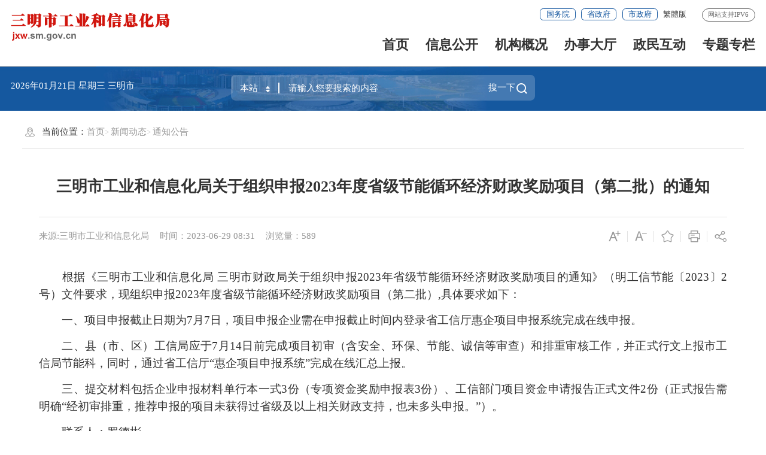

--- FILE ---
content_type: text/html
request_url: http://jxw.sm.gov.cn/xxdt/tzgg/202308/t20230818_1933750.htm
body_size: 7850
content:
<!DOCTYPE html>
<html ms-controller="windowRoot" ms-class="slb:isSlb">
    <head>
        <meta charset="utf-8" name="viewport" content="width=device-width, initial-scale=1.0, maximum-scale=1.0">
        <meta http-equiv="X-UA-Compatible" content="IE=edge,chrome=1" />
        <meta name="SiteName" content="三明市工业和信息化局">
<meta name="SiteDomain" content="http://jxw.sm.gov.cn/">
<meta name="SiteIDCode" content="3504000042">
<meta name="ColumnName" content="通知公告">
<meta name="ColumnType" content="通知公告">
<meta name="ArticleTitle" content="三明市工业和信息化局关于组织申报2023年度省级节能循环经济财政奖励项目（第二批）的通知">
<meta name="PubDate" content="2023-06-29 08:31">
<meta name="ContentSource" content="三明市工业和信息化局">
<meta name="Keywords" content="">
<meta name="Author" content="">
<meta name="Description" content="">
<meta name="Image" content="">
<meta name="Url" content="http://jxw.sm.gov.cn/xxdt/tzgg/202308/t20230818_1933750.htm">
<meta name="Pics" content="">
<meta name="DocId" content="1933750">
        <title>
            三明市工业和信息化局关于组织申报2023年度省级节能循环经济财政奖励项目（第二批）的通知
           _
           通知公告
           _
           三明市工业和信息化局
        </title>
        <link rel="stylesheet" type="text/css" href="/comps/images/trt_iconfont_v2.css">
<link rel="stylesheet" type="text/css" href="/comps/images/trt_ui_v2.css">
<link rel="stylesheet" type="text/css" href="/comps/images/trt_component_v2.css">
<link rel="stylesheet" type="text/css" href="/comps/images/trt_media_v2.css">
<!-- 不同版本的切图引入的样式不一样  begin  -->
<link rel="stylesheet" type="text/css" href="/images/230628_szbm_header.css">
<link rel="stylesheet" type="text/css" href="/images/230628_szbm_footer.css">
<link rel="stylesheet" type="text/css" href="/images/230310szmb.css">
<link rel="stylesheet" type="text/css" href="/images/230310szmb.css">
<!-- 不同版本的切图引入的样式不一样  end -->
<link rel="stylesheet" type="text/css" href="/comps/css/bmty_23gb.css">
<!-- 本部门引入的样式 begin -->
<link rel="stylesheet" type="text/css" href="/images/bmonly_23gb.css">
<!-- 本部门引入的样式 end -->

    </head>
    <body>
        <div class="wrap">
             <div class="header menu_hov" ms-class="fixed:ext==='fixed'">
    <div class="row">
        <div class="logo trt-col-9"><a href="/"><img src="/images/smsbm_gxj_logo_2023gb .png" /></a></div>
        <div class="header_line clearflx" role="serve" des="头部信息">
            <div class="header_link_01">
                <a href="http://www.gov.cn/"  class="btn_base btn_outline btn_outline_primary btn_small" target="_blank">国务院</a>
                <a href="https://www.fujian.gov.cn/"  class="btn_base btn_outline btn_outline_primary btn_small" target="_blank">省政府</a>
                <a href="http://www.sm.gov.cn/"   class="btn_base btn_outline btn_outline_primary btn_small" target="_blank">市政府</a><a href="javascript:StranBody()" title="點擊以繁體中文方式瀏覽" id='StranLink' style="color:#333;font-size:0.14rem">繁体版</a>
                
            </div>
            
            <span>网站支持IPV6</span>
        </div>
        <div class="menu_base menu_right menu_hd" role="navigation" des="站点主目录">
            <ul class="clearflx">
                <!--有下拉菜单的li加上parentNode-->
                
                <li><a ms-class="on:currPath===''" href="/">首页</a></li>
                
                <li  ms-class="on:currPath==='xxgk'&&paths[4]!='xxgk'"><a href="/xxgk/">信息公开</a></li>
                <li ms-class="on:currPath==='jggk'&&paths[4]!='jggk'"><a  href="/jggk/" >机构概况</a></li>
                <li><a href="https://zwfw.fujian.gov.cn/person-todo/detail?userType=3&curStatus=dept&deptId=E1AF23A62E94B0BC125BEE8A7B55F304&bsfwCount=16&xzjgCount=62" target="_blank">办事大厅</a></li>
                <li><a href="http://12345.sm.gov.cn/" target="_blank">政民互动</a></li>
                <li  ms-class="on:currPath==='ztzl'&&paths[4]!='ztzl'"><a href="/ztzl/">专题专栏</a></li>
                
            </ul>
        </div>
        <div class="search_fixed" role="interaction" des="搜索">
            <form method="get" action="http://jxw.sm.gov.cn/search2023/" target="_blank">
                <input type="text" placeholder="请输入搜索内容" class="form-control" name="key" autocomplete="off" />
                <button class="btn_base"><i class="trt-iconfont trt-icon-sousuo"></i></button>
            </form>
        </div>
    </div>
</div>
<div class="banner_header" style="z-index: 10;">
    <div class="row">
        <div class="trt-row">
            <div class="trt-col-7 trt-col-sm-0">

                <div class="area_weather">
                  <p><em ms-text="now|date('yyyy年MM月dd日 ')"></em> <em ms-text="nowWeek"></em> 三明市 <font ms-text="weather"></font>
					<font ms-text="temp"></font></p>
                </div>
            </div>
            <div class="trt-col-10 trt-col-sm-24">
                <div class="search_area" role="interaction" des="搜索">
                    <form target="_blank" method="get" ms-attr-action="searchAction" class="input_select input_base input_group input_group_append input_group_prepend">
                        <div class="input_group_prepend_01">
                            <div class="select_group">
                                <div class="input_base input_suffix">
                                    <input type="text" ms-duplex="searchSite" class="input_inner search_input" ms-click="$searchChange()" />
									 <input type="hidden" ms-duplex="searchSiteId" name="siteId" class="header_21_inp1" />
                                    <span class="input_icon"><i
                                            class="trt-iconfont trt-icon-shangxiajiantou"></i></span>
                                </div>
                            </div>
                        </div>
                       <input type="text" placeholder="请输入您要搜索的内容" name="key" class="input_inner" autocomplete="off" />
                       <div class="input_group_append_01">
							<button  type="submit" class="btn_base btn_default"><span style="color: #fff;">搜一下</span><i class="trt-iconfont trt-icon-sousuo"></i></button>
                       </div>
                    </form>
                    <div class="search_content shadow_base">

                        <div class="search_top">
                            <span>热门搜索：</span>
                             <em ms-repeat="hotWords">
                                <a ms-attr-href="el.url" ms-text="el.title" target="_blank"></a>
                            </em>
                        </div>
                    </div>
                </div>
            </div>
			<!-- <div class="trt-col-7 trt-col-sm-6 slb-trt-col-sm-24 text_align_right">
				<div class="aged_link">
					<a href="javascript:void(0);" class="aged_link_01" ms-click="$inSlb()">长者模式</a>
					<a href="javascript:void(0);" class="aged_link_01 none" ms-click="$outSlb()">退出长者模式</a>
					<a href="javascript:void(0);" class="aged_link_02" id="barrierFreeBtn">无障碍浏览</a>
				</div>
			</div> -->
        </div>
    </div>
</div>
            <div class="main">
                <div class="content"  role="viewlist" des="正文">
                     <div class="row" >
                        <div class="content_bg_02 pad_base">
                            <div class="breadcrumb"  role="navigation" des='当前位置'>
                                <span><i class="trt-iconfont trt-icon-weizhi"></i>
                                    当前位置：
                                </span>
                                <ul>
                                    <li>
                                        <a href="../../../" title="首页" class="CurrChnlCls">首页</a></li><li><a href="../../" title="新闻动态" class="CurrChnlCls">新闻动态</a></li><li><a href="../" title="通知公告" class="CurrChnlCls">通知公告</a>
                                    </li>
                                </ul>
                            </div>
                                <div class="article_component">
                                    <div class="article_title_group">
                                        <div class="article_title text_align_center">三明市工业和信息化局关于组织申报2023年度省级节能循环经济财政奖励项目（第二批）的通知</div>
                                    </div>
                                    <div class="border_b_solid_01 none_sm"></div>
                                    <div class="article_extend">
                                        <div class="trt-row">
                                            <div class="trt-col-16 trt-col-sm-24">
                                                <span class="article_source"> 
                                    来源:三明市工业和信息化局
                                </span>
                                                <span class="article_time">时间：2023-06-29 08:31</span>
                                                <span class="article_views" ms-text="'浏览量：' + pvCount"></span>
                                            </div>
                                            <div class="trt-col-8 function_icon none_sm">
                                                <span ms-click="$addfont()" title="放大字体"><i class="trt-iconfont trt-icon-zitifangda"></i></span>
                                                <span ms-click="$reducefont()" title="缩小字体"><i class="trt-iconfont trt-icon-zitisuoxiao1"></i></span>
                                                <span ms-click="addFavorite()"><i class="trt-iconfont trt-icon-shoucang"></i></span>
                                                <span onclick="$printDetail()" ><i class="trt-iconfont trt-icon-dayin"></i></span>
                                                <span class="share"><i class="trt-iconfont trt-icon-fenxiang1"></i>
                                                    <div class="share_box">
                                                        <a href="javascript:void(0);" title="分享到微信" ms-click="$weixin"><i
                                                                class="trt-iconfont trt-icon-weixin1"></i>微信</a>
                                                        <a title="分享到新浪微博" ms-attr-href="share.sina"
                                           target="_blank"><i
                                                                class="trt-iconfont trt-icon-weibo"></i>微博</a>
                                                        <a title="分享到QQ空间" title="分享到QQ空间" ms-attr-href="share.qzone"
                                           target="_blank"><i
                                                                class="trt-iconfont trt-icon-kongjian"></i>QQ空间</a>
                                                    </div>
                                                </span>
                                            </div>
                                        </div>
                                    </div>
                                    <div class="article_area">
                                        <div class="article_content article_content_01 font_family_cn" ms-class="font{{detailFont}}">
                                            <div ms-include-src='videoBoxUrl'></div>
                                            <style type="text/css">.TRS_Editor P{line-height:1;font-family:宋体;font-size:16pt;}.TRS_Editor DIV{line-height:1;font-family:宋体;font-size:16pt;}.TRS_Editor TD{line-height:1;font-family:宋体;font-size:16pt;}.TRS_Editor TH{line-height:1;font-family:宋体;font-size:16pt;}.TRS_Editor SPAN{line-height:1;font-family:宋体;font-size:16pt;}.TRS_Editor FONT{line-height:1;font-family:宋体;font-size:16pt;}.TRS_Editor UL{line-height:1;font-family:宋体;font-size:16pt;}.TRS_Editor LI{line-height:1;font-family:宋体;font-size:16pt;}.TRS_Editor A{line-height:1;font-family:宋体;font-size:16pt;}</style><div class=TRS_Editor><style type="text/css">
.TRS_Editor P{line-height:1;font-family:宋体;font-size:16pt;}.TRS_Editor DIV{line-height:1;font-family:宋体;font-size:16pt;}.TRS_Editor TD{line-height:1;font-family:宋体;font-size:16pt;}.TRS_Editor TH{line-height:1;font-family:宋体;font-size:16pt;}.TRS_Editor SPAN{line-height:1;font-family:宋体;font-size:16pt;}.TRS_Editor FONT{line-height:1;font-family:宋体;font-size:16pt;}.TRS_Editor UL{line-height:1;font-family:宋体;font-size:16pt;}.TRS_Editor LI{line-height:1;font-family:宋体;font-size:16pt;}.TRS_Editor A{line-height:1;font-family:宋体;font-size:16pt;}</style>
<p>　　<span>根据</span><span>《三明市工业和信息化局 三明市财政局关于组织申报<span>2023</span>年省级节能循环经济财政奖励项目的通知》（明工信节能〔<span>2023</span>〕<span>2</span>号）<span>文件要求，现组织申报<span>2023</span>年度省级节能循环经济财政奖励项目（第二批）</span></span><span>,</span><span>具体要求如下：</span><span><o:p></o:p></span>&nbsp;</p>
<p>　　<span>一、项目申报截止日期为<st1:chsdate year="2023" month="7" day="7" islunardate="False" isrocdate="False" w:st="on"><span>7</span>月<span>7</span>日</st1:chsdate>，项目申报企业需在申报截止时间内登录省工信厅惠企项目申报系统完成在线申报。<span><o:p></o:p></span></span>&nbsp;</p>
<p>　　<span>二、县（市、区）工信局应于<st1:chsdate year="2023" month="7" day="14" islunardate="False" isrocdate="False" w:st="on"><span>7</span>月<span>14</span>日前</st1:chsdate>完成项目初审（含安全、环保、节能、诚信等审查）和排重审核工作，并正式行文上报市工信局节能科，同时，通过省工信厅“惠企项目申报系统”<span>完成在线汇总上报。</span><span><o:p></o:p></span></span>&nbsp;</p>
<p>　　<span>三、提交材料包括企业申报材料单行本一式<span>3</span>份（专项资金奖励申报表<span>3</span>份）、工信部门项目资金申请报告正式文件<span>2</span>份（正式报告需明确“经初审排重，推荐申报的项目未获得过省级及以上相关财政支持，也未多头申报。”）。</span><b><span><o:p></o:p></span></b>&nbsp;</p>
<p>　　<span>联系人：罗德彬</span></p>
<p>　　联系电话：8295299&nbsp;&nbsp;</p>
<p style="text-align: right;">　　<span>三明市工业和信息化局</span>&nbsp;</p>
<p style="text-align: right;">　　<st1:chsdate year="2023" month="6" day="29" islunardate="False" isrocdate="False" w:st="on" style="font-family: 仿宋_GB2312; font-size: 16pt;  text-align: center;">2023<span><span>年6</span></span><span><span>月29</span></span><span><span>日</span></span></st1:chsdate><span>&nbsp;&nbsp;</span>&nbsp;</p></div>
                                        </div>
                                    </div>
                                    <div class="article_attachment" ms-visible="''!=''">
                                                <div class="title_base">
                                                    <div class="title_icon_base"><i class="trt-iconfont trt-icon-xiazai" alt="附件下载："></i>附件下载</div>
                                                </div>
                                                <div class="list_base primary_color list_base_date_02 mar_t_small mar_t_base0_sm">
                                                    <ul>
                                                          
                                                    </ul>
                                                    
                                                </div>
                                    </div>
									<div class="article_attachment" ms-visible="''!=''">
									            <div class="title_base">
									                <div class="title_icon_base"><i class="trt-iconfont trt-icon-xiazai" alt="相关链接："></i>相关链接</div>
									            </div>
									            <div class="list_base primary_color list_base_date_02 mar_t_small mar_t_base0_sm">
									                <ul>
									                      
									                </ul>
									                
									            </div>
									</div>
                                    <div class="article_qrcode_area none_sm">
                                        
                                        <div class="article_qrcode">
                                            <p>扫一扫在手机上查看当前页面</p>
                                             <div id="shareOnMobile"></div>
                                        </div>
                                    </div>
                                    <div class="article_btn_group none_sm">
                                        <button class="btn_base btn_outline btn_outline_info" onclick="$printDetail()" ><i
                                                class="trt-iconfont trt-icon-dayin"></i>打印</button>
                                        <button class="btn_base btn_outline btn_outline_info" onclick="window.close()">
											<a class="trt-iconfont trt-icon-guanbi" ></a>关闭
										</button>
                                        
                                    </div>
                                    <div class="article_relalinks mar_t_base_sm" ms-controller="list">
                                        <div class="title_base" style="display: none" ms-visible="havXglj">
                                            <div class="title_name">相关链接</div>
                                        </div>
                                        <div class="list_base list_base_date_01 mar_t_small">
                                            <ul>
                                                <li ms-repeat="list" ms-if-loop="el._doctype==='相关链接'"><a ms-attr-title="el.title"
                                                        ms-attr-href="el.url" ms-text="el.title" target="_blank"></a></li>
                                            </ul>
                                        </div>
                                    </div>
                                </div>
                         </div>
                     </div>
                 </div>
            </div>
            <div class="footer">
	<div class="border_t_solid_01"></div> 
	<div class="row">
		<div class="out_links" role="navigation" des="友情链接">

			<div class="out_links_close shadow_base"><i class="trt-iconfont trt-icon-dacha"></i></div>
		</div>
	</div>
	<div class="border_b_solid_01"></div>
	<div class="row mar_t_base mar_t_small_sm" role="serve" des="底部信息">
		<div class="trt-row clearflx">
			<div class="trt-col-12 trt-col-sm-24 website_info">
				<p>
					<a target="_blank"
						href="http://jxw.sm.gov.cn/zddt/">网站地图</a>
					<em>|</em>
					<a target="_blank"
						href="http://jxw.sm.gov.cn/lltj/">浏览统计</a>
					<em class="phone_none">|</em>
					<a class="phone_none" href="javascript:setHome(window.location)">设为首页</a>
					<em class="phone_none"> |</em>
					<a class="phone_none" href="javascript:addFavorite(window.location,document.title)">收藏本站</a>
				</p>
				<p>
					<span>网站标识码：3504000042</span>
					<span>
						<a href="http://www.beian.gov.cn/portal/registerSystemInfo?recordcode=35040202000145"
							target="_blank">
							<img src="/images/babs.png" />
							闽公网安备 35040202000145号</a>
					</span>
					<span>
						<a target="_blank" href="http://beian.miit.gov.cn">闽ICP备
							2021011559号</a>
					</span><span>三明市工业和信息化局.政务</span>
				</p>
				<p><span>电话：0598-8241568</span></p>

			</div>

			<div class="trt-col-4 trt-col-sm-24 error_img" style="float: right;">
				<span id="_ideConac" class="foot-icon02 phone_none">
					<script type="text/javascript">
						document.write(unescape("%3Cspan id='_ideConac' %3E%3C/span%3E%3Cscript src='https://dcs.conac.cn/js/14/217/0000/41451182/CA142170000414511820002.js' type='text/javascript'%3E%3C/script%3E"));</script>
				</span>
				<span id="_span_jiucuo"></span>
                 <div style="display: none;" id="_jiucuo_" sitecode='3504000042'></div>
			</div>
		</div>
	</div>
	<div class="copyright_info" role="serve" des="底部信息">
		<div class="row">
			<p><span>版权所有©三明市工业和信息化局</span><span>地址：三明市三元区红岩新村24栋（市政府办公大楼5楼541室）</span><span>网站统计 你是本站第<em
						ms-text="siteCount" id="siteCount"></em>位访客</span></p>
			<p>为确保最佳浏览效果，建议您使用以下浏览器版本：IE浏览器9.0版本及以上； Google Chrome浏览器 63版本及以上； 360浏览器9.1版本及以上，且IE内核9.0及以上。</p>
		</div>
	</div>
</div>
            <script>
  function terton_loadScript(url, callback) {
    var script = document.createElement('script');
    script.src = url;

    var head = document.getElementsByTagName('head')[0];
    head.appendChild(script);

    script.onload = function() {
      callback();
    };

    script.onerror = function() {
      //console.error('Failed to load script: ' + url);
    };
  }

  if(location.href.indexOf("preview")!=-1){
    terton_loadScript("/pub/comps/js/2023_loadPreviewCss.js");
  }
</script>
        </div>
        <!--点击率嵌套-->
<script>
    var PageInfo = {
        docid: '1933750',
        chnlid: '14244',
        siteid: '59',
        title: "三明市工业和信息化局关于组织申报2023年度省级节能循环经济财政奖励项目（第二批）的通知",
        chnlname: "通知公告",
        sitename: "三明市工业和信息化局"
    };
    if (PageInfo.title === "") {
        PageInfo.title = PageInfo.chnlname || PageInfo.sitename;
    }

</script>

<script>
    var SiteInfo = {
        //was4doc: 215652, //文档检索的was频道号
         tySearchId : 100000     //默认的文档检索频道的ID 100000
        , searchId : 229105   //442837
        , tycxId : 100400     // 视图通用查询id
        , reldocid : 100600 //相关id
        , itpSiteId: 81  // 政府信息公开平台站点id
        , itp4apply:107 // 依申请id
        , defaultPgTemp : "pgBar_23gb.html"   //本站点默认的分页模板名 
        , defaultPgTempMobile : "pgBar_23gb.html"   //本站点默认的分页模板名，移动端
        , siteMsgType: "govSite"  //非政府网站提醒规则   currSite 非本站提醒 、govSite  非政府网站提醒
        , siteWriteList: []     //站点白名单
        , initWindowRoot : false   //引入model.js时，不自动生成windowRoot
        , initPageview : true   //执行windowRoot 时自动执行pageview
        , defaultHotWords : '工信'  //通过嵌套栏目的替换内容，热搜词，设置默认的热搜词
        , registerUrl : "https://mztapp.fujian.gov.cn:8304/dataset/UnifiedController/goRegist.do?callerCode=2c9bbe6975c2a76a0175de55aa73023d2c9bbe6975c2a76a&returnurl="
        , trsapi_url  :  "/fjdzapp/data"
        , noPath: "hdjlzsk,szfjg"
        ,itvStaticPath:"/staticItv/"// 静态化请求目录
	,enableItvStatic:false //是否启用静态化请求
    };
	
</script>


<script src="/comps/images/barrier.free.min.js" id="barrierFree"></script>
<script type="text/javascript" src="/comps/images/model.min.js"></script>
<!--script src="/images/sm_fgw_21gb.js?t=20230128" ignoreapd="1"></script-->
<script type="text/javascript" src="/comps/js/all_site_js.js"></script>
<script type="text/javascript" src="/comps/images/js_rem.min.js"></script>
<script type="text/javascript" src="/comps/js/all_public_js.js"></script>
<script type="text/javascript" src="/comps/images/Fjtran.js"></script>
        <!---->
		<script type="text/javascript" src="../../../images/ckplayer.js"></script>
		<script>
		    require(["detailpage"], function (detailpage) {
		        detailpage({
		            enableReldoc: true //是否获取相关文档，默认为true
		            , enableComment: false  //是否启用评论框，默认为true
		            , enableVideo: true  //是否启用视频功能，默认为true
		            , videoLinks: [      //传入视频数组，仅显示一篇
		                '',
		                ''
		            ]
		            , shareOnMobileId: "#shareOnMobile"  //分享到手机，二维码的容器ID
		        });
		    });
		</script>
    </body>
</html>

--- FILE ---
content_type: text/css
request_url: http://jxw.sm.gov.cn/images/230628_szbm_header.css
body_size: 21490
content:
@charset "UTF-8";
.body{ background-color: #f8f8f8;}
/*有背景图的时候加上这个类名*/
.header{ height: 1.2rem; background-color: #ffffff; position: relative; z-index: 5;}
.logo{top: 50%; margin-top: -41px; margin-top: -41px \9; -ms-transform: translateY(0%); position: absolute; z-index: 100;}
.logo>img{ margin-right: .18rem; position: relative; top: -.04rem; width: .73rem;}
.logo a>img{ width: 2.88rem;}
.slb .logo a>img{ width: 2rem;}
.header_line{ padding-top: .15rem; text-align: right; font-size: 0rem;}
.header_link_01,.header_link_02,.header_line>span{ display: inline-block; }
.header_link_01{ font-size: 0rem; margin-right: .16rem;}
.header_link_01 a{ color: #1658a0; border-radius: .06rem; padding: 0rem .1rem;}
.header_link_01 a.btn_base:hover{ -webkit-filter: brightness(100%); filter: brightness(100%); color: #1658a0; border: 1px solid #1658a0; background: #f2f8ff;}
.header_link_02{ margin: 0rem .04rem; font-size: 0rem; line-height: .2rem; position: relative;}
.header_link_02 a{ position: relative; padding: 0rem .12rem; font-size: .14rem; line-height: .2rem;}
.header_link_02 a:after{ position: absolute; content: ''; left: 0.01rem; top: 50%; margin-top: -.07rem; height: .14rem; width: 2px; background-color: #7d7d7d;}
.header_link_02 a:first-child:after{display: none;}

.header_link_02 .mzt_ewm{position: absolute;right: -.3rem;top: .32rem;display: none;background-color: #ffffff;box-shadow: 0 0 5px rgba(0,0,0,.2);padding: .12rem;z-index: 100;width: 1.4rem;text-align: center;border-radius: .04rem;}
.header_link_02 .mzt_ewm::before{ content: ''; width: 0; height: 0; left: 50%; transform:translateX(-50%) rotate(-45deg); top: -5px; position: absolute; border-right: 10px solid #ffffff; border-bottom: 10px solid transparent; }
.header_link_02 .mzt_ewm p{ font-size: .12rem; text-align: center; margin-top: .1rem;}
.header_link_02 .mzt_ewm img,.header_link_02 .mzt_ewm canvas{ max-width: 1rem; max-height:1rem}
.header_link_02 a:hover+.mzt_ewm{ display: block;}
.header_link_02 a:nth-last-child(2):after{ /* display: none; */}
/* .header_link_02 .btn_base{line-height: .18rem;} */

.header_line>span{ padding:.01rem .1rem .03rem .1rem; border: 1px solid #666666; color: #666; border-radius: .12rem; font-size: .12rem; float: right; margin-left: .08rem;}
.menu_base:after{ visibility: hidden; display: block; font-size: 0rem; content: " "; clear: both; height: 0rem;}
.menu_base ul{ text-align: right; padding-top: .07rem; font-size: 0rem;}
.menu_base li{display: inline-block;margin-left: .3rem; overflow: hidden;}
.menu_base.menu_horizontal .menu_item{ float: inherit;}
.menu_base li:first-child{ margin-left: 0rem;}
.menu_base li a{ padding:.16rem 0rem .2rem 0rem; font-weight: bold; line-height: .4rem; font-size: .24rem; display: block; position: relative;}
.menu_base li.on a{ color: #1658a0;}
.menu_base li a:hover{ text-decoration: none;}
.menu_base>ul>li a:before{display:none;position:absolute;content:'';left:50%;transform:translateX(-50%) rotate(45deg); -ms-transform:translateX(-50%) rotate(45deg);width:.16rem;height:.16rem;background-color:#1658a0;bottom: -.08rem;}
.menu_base>ul>li.parentNode a:hover:before,.menu_base>ul>li.parentNode.active a:before{ display: block;}
.search_fixed{ display: none;}
.banner_header{ /* background-color: #1658a0; */ background: url(230628_szbm_head_banner_bg.jpg) no-repeat center #1658a0; background-size: auto 100%; height: .8rem; position: relative; z-index: 4; }
.banner_header .row{ padding: .16rem 0rem;}
.area_weather{ color: #ffffff;  font-size: .16rem;/* line-height: .24rem; */ display: table; width: 100%; line-height: 0.2rem; height: 0.4rem;}
.area_weather p{ display: table-cell;vertical-align: middle; max-height: 0.4rem; overflow: hidden;}
.search_area{ box-sizing: border-box; background-color: #ffffff\9; background-color: rgba(255, 255, 255, .2); background-color: rgba(255, 255, 255, .2)\9\0; border-radius:.08rem; position: relative;}
.search_area .input_group{ padding:.04rem 0rem;}
.search_area .input_select .input_group_prepend_01{ width: .88rem;}
.input_select .input_group_prepend_01 .input_base input[type="text"].input_inner{ padding-right: 0rem; color: #999999;}
.search_area .input_icon{right: .16rem;top: .07rem;transition: 0s all;}
.search_area .input_base.input_suffix:before{ content:' '; position: absolute; right: 0rem; top: 50%; margin-top: -.1rem; height: .2rem; width: 2px; background-color: #ffffff; z-index: 999;}
.search_input{caret-color:transparent; }
.search_area input[type="text"].input_inner,.search_area .input_group_prepend_01,.search_area .input_group_append_01{ background-color: transparent; border: none; color: #ffffff; color: #555555\9; color: #ffffff\9\0; padding-right: 0rem; }
.search_area .input_group_append_01{ padding-left: 0rem;}
.search_area .input_group_append_01 i{ font-size: .24rem;}
.search_area input[type="text"]::-webkit-input-placeholder{ color: #ffffff;}
.search_area .input_icon{ color: #ffffff; color: #555555\9; color: #ffffff\9\0;}
.select_group .input_inner.on+.input_icon{ top: .07rem;}
.search_area .input_icon{top: 0rem\0;}
.select_group .input_inner.on+.input_icon{ top: 0rem\0;}
.search_area .select_dropdown{ top:.44rem; top: .36rem\0;}
.search_area .input_group_append_01 button.btn_default{margin: 0rem .1rem 0rem 0rem;border: none;padding: 0rem;}
.search_area .input_group_append_01 button.btn_default:hover{ background-color:transparent; border:0rem; color:#ffffff; color: #1658a0\9;}
.aged_link{font-size: 0rem;height: .42rem;display: block; margin-top: .01rem;}
.search_content{ display: none; position: absolute; top:.48rem; left: 0rem; right: 0rem; padding:.12rem 0rem; background-color: #fff; z-index: 9; border-radius:.08rem;}
.search_history,.search_top{ /* white-space: nowrap; */ overflow: hidden; /* text-overflow: ellipsis; */ padding: 0rem .2rem;}
.search_history span,.search_top span,.search_history a,.search_top a{ display: block; font-size: .14rem; line-height: .24rem; margin-bottom: .04rem; margin-top: .04rem;float: left;}
.search_history a,.search_top a{font-size: .12rem; padding: 0px .12rem; background-color: #f6faff; border-radius:.05rem; color: #1658a0; margin-right: .08rem;}
.search_history a i,.search_top a i{ display: none;}
.header.fixed{ position: fixed; left: 0rem; top: 0rem; right: 0rem; z-index: 997; height:auto; background-color: #ffffff\9; background-color: rgba(255,255,255,.9); background-color: rgba(255, 255, 255, .9)\9\0; border-bottom: .08rem solid #1658a0;}
.header.fixed .header_line{ display: none;}
.header.fixed .menu_base li.on a:before{ display: none;}
.header.fixed .logo{ width: 23.3333%; float: left; position: relative; top: 0rem; padding: .1rem 0rem; margin-top: 0rem;} 
.header.fixed .logo>img{ width: .5rem;}
.header.fixed .logo a img{ width:2rem}
.header.fixed .menu_base{float: left;margin-left: -.3rem;}
.header.fixed .menu_base ul{ padding-top: 0rem; padding-left: .2rem;}
.header.fixed .menu_base>ul>li a:before{ display: none;}
.header.fixed .submenu{ display: none !important;}
.header.fixed .search_fixed{ display: block; position: absolute; right: .2rem; top: .2rem; width: 1.8rem; padding: 0rem .12rem 0rem .08rem; background: #fff; border: 1px #c8c8c8 solid; height: .34rem; border-radius: .17rem;}
.search_fixed .form-control{ border: none; padding: 0rem .1rem; line-height: .34rem; height: .34rem; background-color: transparent; font-size: .14rem; width: 86%; display: inline-block; float: left;}
.search_fixed .btn_base{ padding: 0rem; line-height: .3rem;}
.search_fixed .btn_base i{ font-size: .16rem;}
.aged_link a{ font-size:.2rem; font-weight: bold; display: inline-block; text-align: center; color: #ffffff; padding: 0rem .16rem; height: .44rem; line-height: .44rem; border-radius: .08rem; margin-left: .1rem;}
.aged_link a.aged_link_01{ background: url(21_header_bar1.png) no-repeat center bottom #e66531;}
.aged_link a.aged_link_02{ background: url(21_header_bar2.png) no-repeat center bottom #4674c0;}
.aged_link a i{ font-weight: normal; font-size:.24rem;}
.aged_link a:hover{ -webkit-filter: brightness(110%); filter: brightness(110%);}
.submenu{ background-color: #1658a0; font-size: .18rem; color: #ffffff; position: absolute; left: 0rem; right: 0rem; top: 1.2rem; }
.submenu .trt-row{ padding:.1rem 0rem;}
.submenu .trt-row .trt-col-16{ border-right: 1px solid #ffffff;}
.submenu .trt-row .trt-col-16 p{ line-height: .3rem;}
.submenu .trt-row .trt-col-16 p span{ display: inline-block; margin-right: .2rem; font-weight: bold;}
.submenu a{ color: #ffffff; display: inline-block; font-weight: bold; margin: 0rem .1rem;}
.submenu .trt-row .trt-col-16 p a{ font-weight: normal; margin-right: .12rem;}
.submenu .trt-col-8{ padding-left: .3rem; line-height: .3rem;}
.submenu .trt-col-8 a{ width:calc(33.3% - .2rem); float: left;}
.submenu .row{ display: none; text-align: center;}
.submenu .row:first-child{ text-align: left;}
.submenu .row>a,.submenu .row>div>a{ line-height:.6rem; padding: .1rem 0rem;}
.search_bg_no .banner_header{ background:none transparent; border-bottom:1px solid #ffffff\0; border-bottom:1px solid rgba(255,255,255,.2);}

.page_bg.search_bg_no .banner_header{ border-bottom:none;}
.page_bg{ background-image: url(230626_jcbj_bg1.png); background-repeat: no-repeat; background-position: center 1.28rem; background-size: 100% auto;}
.page_bg .search_area{background-color: #ffffff;border: 1px solid #1658a0;}
.page_bg .search_area input[type="text"].input_inner,.page_bg .search_area .input_group_prepend_01, .page_bg .search_area .input_group_append_01,.page_bg .search_area .input_icon{ color: #333333;}
.page_bg .search_area .input_base.input_suffix:before{ background-color: #999999;}
.page_bg .search_area input[type="text"]::-webkit-input-placeholder{ color: #999999;}
.page_bg .search_area .input_group_append_01 i{ color: #1658a0;}
.search_area .input_group_prepend_01 li{color: #555555;padding-left: .16rem;}
.input_select .input_group_prepend_01 .input_base input[type="text"].input_inner{ color: #ffffff; color: #555555\9; color: #ffffff\9\0;}
.input_select .input_group_prepend_01 .input_base.input_suffix input[type="text"].input_inner{ border-right: 1px solid #555555\0; height: .2rem\0; line-height: .2rem\0;}
.page_bg .input_select .input_group_prepend_01 .input_base input[type="text"].input_inner{ color: #555555;}
.page_bg .search_content{ top: .49rem;}
.page_bg .banner_header .btn_base:hover{ background-color: transparent; border-color:transparent;}
.page_bg .header{border-bottom: 8px solid #1658a0;height: 1.28rem;}
.page_bg .banner_header .row{width:5.76rem;margin: 0rem auto;padding-top: 0.2rem;}
.page_bg .banner_header{background: none transparent;height: auto;}
.page_bg .banner_header .row .trt-row [class*=trt-col-]{ width: 100%;padding: 0rem .06rem;}
.page_bg .area_weather{height: .4rem;line-height: .4rem; float: none;padding: 0rem;text-align: center;color: #1658a0;}
.page_bg .aged_link{text-align: center; float: initial;}
.page_bg .aged_link{ margin-top: .16rem;}
.aged_link a.aged_link_01.none{ display: none;}
.page_bg .header.fixed{ height:.8rem;}

.slb .page_bg{ background-position: center 1.2rem;}
.slb .page_bg .header{ height:auto;}
.slb .header{ height: auto;}
.slb .select_dropdown{ top:.44rem;}
.slb .banner_header{ height: auto;}
.slb .page_bg .banner_header{ height:3.4rem;}
.slb .logo{ top: .1rem; transform: translateY(0); margin-top: 0rem;}
.slb .logo>img{margin-right: .1rem;width: .49rem;top: -.02rem;}
.slb .menu_base{margin-top: .24rem;}
.slb .menu_base ul{ padding-top: .1rem; text-align: left;}
.slb .menu_right>ul{ float:inherit;}
.slb .menu_base li:last-child{ margin-right: 0rem;}
.slb .menu_base li a{ padding:0rem;}
.slb .submenu{ /* top: 1.26rem; */ top:1.21rem;}
.slb .menu_base>ul>li a:before{ bottom: -.16rem;}
.slb .submenu .trt-col-8{padding-left: 0rem;}
.slb .search_area .trt-col-14{ width: 58.33333%;}
.slb .submenu .trt-col-8 a{ width: auto;}
.slb .banner_header .trt-col-10{ width: 41.66667%;}
.slb .submenu .row{ padding: .1rem 0rem;}
.slb .submenu .row:first-child,.slb .submenu .row:last-child{ padding: 0rem;}
.slb .submenu .row>div>a{ line-height:.3rem; padding: 0rem;}
.slb .menu_base li{padding-bottom:.06rem;margin-right: .28rem;margin-left: 0rem;}
.slb .header_link_01{ margin-right: .04rem;}
.slb .header_link_02{ margin-left: .04rem; margin-right: 0rem;}
.slb .header_link_02 a{ padding: 0 .04rem;}
.slb .header_link_01 a{ padding: 0 .08rem;}
.slb .btn_base+.btn_base{ margin-left: .04rem;}
.slb .header.fixed .logo{ width: 70%; padding-bottom: 0;rem}
.slb .header.fixed .menu_base{ margin-top: 0rem;}
.slb .header_line>span{ padding:.02rem .08rem;}
.slb .header.fixed .menu_base ul{ padding-left: 0rem;}
.slb .header.fixed .menu_base li{ padding-bottom: 0rem;}
.slb .aged_link a.aged_link_01,.slb .aged_link_02{ display: none;}
.slb .aged_link a.aged_link_01.none{ display: inline-block !important;}
.slb .header.fixed .menu_base{ margin-left: 0rem;}

.slb .submenu .trt-row .trt-col-16{ border-right: none; border-bottom: 1px solid #ffffff; padding-bottom: .1rem;}
@media screen and (max-width:1366px) {
	.slb .submenu{ top: 1.2rem;}
	.slb .menu_base li{margin-left:0rem;margin-right: .2rem;}
	.slb .header_link_01{clear: both;margin-bottom: .1rem;display: block;}
	.slb .menu_base{ margin-top:0rem}
	.slb .menu_base ul{ padding-top:0rem}
}

@media screen and (max-width:1280px) {
	
	.header_link_01{ margin-right: .1rem;}
	.header_link_02{ margin: 0rem;}
	.header.fixed .menu_base ul{ padding-left: .1rem;}
	.header.fixed .menu_base li{ margin-left: .15rem;}
	.page_bg{ background-position: center 1.2rem;}
	.page_bg .banner_header .row_l{ width: 50%;}
	.search_area .input-group-addon:first-child i{ right: .2rem;}
	.search_area .input-group-addon:first-child span{ padding-left: .16rem;}
	
	.slb .header_link_01{ display: none;}
	.slb .header.fixed .menu_base li{ margin-left: .2rem;}
	.slb .menu_base{ margin-top:.3rem}
}
@media screen and (max-width:1100px) {
	.slb .header.fixed .menu_base li{ margin-left:.1rem; }
	.submenu .row>a{ line-height:.6rem; margin: 0rem .04rem;}
}

@media screen and (max-width:992px) {
	.header.fixed{ position: inherit; overflow: hidden;}
	.header,.banner_header{ height: auto;}
	.header .row{ padding: 0rem;}
	.header_line{ padding-top: 0rem; top:.1rem; position: absolute; right:.04rem;}
	.logo{ padding-left: .16rem; margin-top: inherit;}
	.logo>img{ max-width: .5rem;}
	.logo a img{ max-width:1.8rem;}
	.page_bg{ background-image: none;}
	.page_bg .header{ border-bottom: 0rem; height: auto;}
	.page_bg .banner_header{ height: auto; background: none #1658a0; }
	.banner_header .trt-row [class*=trt-col-]{ padding: 0rem .05rem;}
	.slb .banner_header .trt-row [class*=trt-col-]{ padding: 0rem .1rem;}
	.header.fixed .logo,.logo{ width:78%; position: relative; top: inherit; transform: translateY(0); padding-top: .12rem;}
	.header_link_01, .header_line>span{ display: none;}
	.page_bg .search_area{overflow: inherit;background-color: rgba(255,255,255,.2);border: none;}
	.page_bg .search_area input[type="text"].input_inner, .page_bg .search_area .input_group_prepend_01, .page_bg .search_area .input_group_append_01, .page_bg .search_area .input_icon{color:#ffffff;line-height: .38rem;top: -.01rem;}
	.page_bg .search_area .input_icon{ top: 0rem;}
	.page_bg .search_area input[type="text"]::-webkit-input-placeholder,.page_bg .search_area .input_group_append_01 i{ color: #ffffff;}
	.search_area .input_select .input_group_prepend_01{ width: .7rem;}
	.search_area .input_icon{right: .1rem;}
	.search_area .input_group_append_01{ padding:0rem .06rem;}
	.search_area .input_group_append_01 button{ padding: 0rem .06rem;}
	.page_bg .search_area .input_base.input_suffix:before{ background-color: #ffffff;}
	.page_bg .input_select .input_group_prepend_01 .input_base input[type="text"].input_inner{ color:#ffffff}
	.select_dropdown li a{ padding-left: 0rem; text-align: center;}
	.select_dropdown{background-color: #ffffff;top: .44rem;border: none;}
	.menu_base{ position: relative; padding-right: .1rem;}
	.menu_base:after{ content: ''; width: .3rem; position: absolute; right:.1rem; top: 0rem; bottom: 0rem; background:linear-gradient(to right, rgba(255,255,255,0), rgba(255,255,255,1));;}
	.menu_base ul{ text-align: left; white-space: nowrap; overflow-x: auto; padding-top: 0rem; padding-left: .16rem;}
	.menu_base ul::-webkit-scrollbar{ display: none;}
	.menu_base li{ float: inherit; display: inline-block; margin:0rem .1rem 0rem 0rem; padding-bottom: 0rem;}
	.menu_base li a{ padding:.05rem 0rem;}
	.menu_base>ul>li.parentNode a:hover:before,.menu_base>ul>li.parentNode.on a:before{ display: none;}
	.submenu{ display: none !important;}
	.banner_header .row{ padding: .16rem;}
	.area_weather,.aged_link .aged_link_02{ display: none;}
	.search_area .input-group-addon:first-child i{ top: .19rem; right: .1rem;}
	.search_area .input-group-addon:first-child:before{ right: 0rem;}
	.search_area .input-group-addon:last-child .btn_base{ margin-left: -.24rem;}
	.search_area .input-group-addon:first-child span{ text-align: left; padding-left: .1rem;}
	.search_area .btn_base i{ font-size: .2rem;}
	.search_area .input-group-addon:first-child span{ padding-left: 0rem; text-align: center;}
	.search_area .input-group-addon:last-child .btn_base{ margin-left: 0rem;}
	.search_area .input_group_prepend_01 li{ padding-left:.1rem}
    .page_bg .select_group .input_inner.on+.input_icon{ top:0rem}
	.page_bg .search_content{ top: .48rem;}
	.header_link_02 a:first-child:after{ margin-top: -.06rem;}
	.page_bg .aged_link{ margin-top:0rem;}
	.aged_link a{ margin-left: 0rem; height:.48rem; line-height: .48rem; padding: 0rem; display: block; width: 100%;}
	.page_bg .banner_header .row{width: 100%; padding-top: .16rem;}
	.page_bg .banner_header .row .trt-row [class*=trt-col-].trt-col-sm-18{ width: 75%;}
	.page_bg .banner_header .row .trt-row [class*=trt-col-].trt-col-sm-6{ width: 25%;}
	.search_history, .search_top{ padding:0rem .12rem; white-space:initial;}
	.search_history span, .search_top span{ font-size: .18rem; float: none;}
	.search_history a, .search_top a{ font-size:.16rem; display:block; background-color:transparent; padding:0rem .2rem 0rem 0rem; margin-right: 0rem; line-height:.34rem; font-family: "iconfont" !important; position: relative; color: #555555; float: none;}
	.search_area input[type="text"].input_inner::-webkit-input-placeholder{ overflow: hidden; text-overflow: ellipsis; white-space: nowrap;}
	.search_history a i{ position: absolute; right: 0rem; display: block; top: 0rem; color: #bbbbbb;}
	.search_top a:before{margin-right: .08rem;}
	.search_top a:first-child+a:before{ content: '1'; color: #ff0000;}
	.search_top a:first-child+a+a+a:before{ content: '2'; color: #ff0000;}
	.search_top a:first-child+a+a+a+a:before{ content: '3'; color: #ff0000;}
	.search_top a:first-child+a+a+a+a+a:before{ content: '4';}
	.search_top a:first-child+a+a+a+a+a+a:before{ content: '5';}
	.search_top a:first-child+a+a+a+a+a+a+a:before{ content: '6';}
	.search_top a:first-child+a+a+a+a+a+a+a+a:before{ content: '7';}
	.search_top a:first-child+a+a+a+a+a+a+a+a+a:before{ content: '8';}
	.search_area .select_group .input_inner{  position: relative;}
	
	.slb .select_dropdown{top: .39rem;}
	.slb .search_content{ padding:.04rem 0rem;}
	.slb .page_bg .banner_header{ height: auto;}
	.slb .logo{width: 90%;padding-left:.1rem;}
	.slb .logo{ top:0rem; padding-top: .1rem;}
	.slb .logo>img{top: -.02rem;margin-right:.06rem;}
	.slb .menu_base ul{ padding-left: .08rem;}
	.slb .menu_base{ margin-top: 0rem;}
	.slb .menu_base li a{ padding: 0rem;}
	.slb .menu_base li,.slb .header.fixed .menu_base li{ margin-left:0rem;}
	.slb .page_bg .search_content{ top: .38rem;}
	.slb .search_area .input_select .input_group_prepend_01{width: .58rem;}
	.slb .search_area .input_icon{right: .04rem;}
	.slb input[type="text"].input_inner{padding-left: .1rem; padding-right: 0rem;}
	.slb .page_bg .input_select .input_group_prepend_01 .input_base input[type="text"].input_inner{ height: .36rem;line-height: .36rem;}
	.slb .banner_header .row{ padding:.12rem;}
	.slb .page_bg .banner_header .row .trt-row [class*=trt-col-].trt-col-sm-18,.slb .page_bg .banner_header .row .trt-row [class*=trt-col-].trt-col-sm-6,.slb .banner_header .trt-col-10{ width:100%;}
	.slb .aged_link a{ width: 100%; margin-left: 0rem; border-radius:.08rem; height: auto; line-height: .36rem;}
	.slb .search_area .input_group{ padding: 0rem;}
	.slb .aged_link{ height:auto;}
	.slb .aged_link{ margin-top:.12rem;}
	.slb .page_bg .aged_link{ margin-top: .12rem;}
	.slb .search_area .input_group_append_01 button{ top: -.02rem; position: relative;}
	.slb .menu_base>ul>li a:hover:before{ display: none;}
	.slb .header_link_02{ display: none;}
	.header_link_02{ display: none;}
}
@media screen and (max-width:768px) {
	.aged_link a{ font-size: .16rem;}
}
@media screen and (max-width:374px) {
	.logo>img{ margin-right:.1rem;}
	.slb .logo>img{width: .35rem;}
	.slb .logo a img{}
}

.fixed_bg.page_bg{ background-position: center top;}
@media \0screen {
        .page_bg{ background-position: center 128px !important;}
        .fixed_bg.page_bg{ background-position: center top !important;}
}